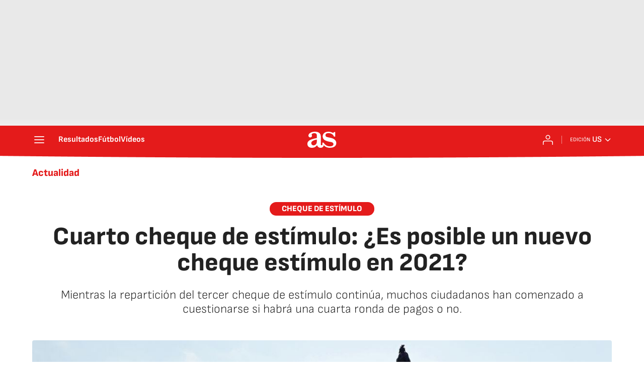

--- FILE ---
content_type: application/x-javascript;charset=utf-8
request_url: https://smetrics.as.com/id?d_visid_ver=5.4.0&d_fieldgroup=A&mcorgid=2387401053DB208C0A490D4C%40AdobeOrg&mid=09355631378119391534427059599809192218&ts=1768785655409
body_size: -37
content:
{"mid":"09355631378119391534427059599809192218"}